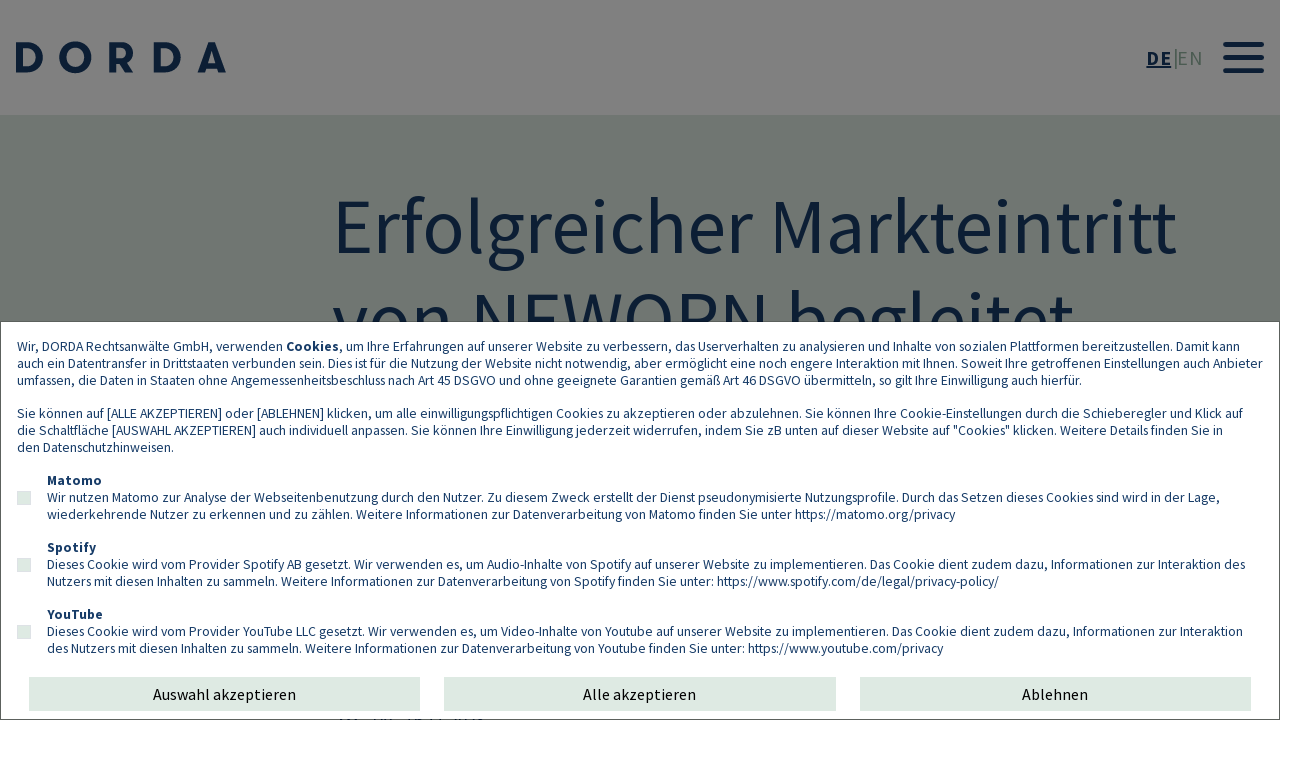

--- FILE ---
content_type: text/html; charset=UTF-8
request_url: https://www.dorda.at/de/news/erfolgreicher-markteintritt-von-neworn-begleitet-durch-die-dorda-start-group
body_size: 9547
content:
<!DOCTYPE html>
<html lang="de" dir="ltr" prefix="content: http://purl.org/rss/1.0/modules/content/  dc: http://purl.org/dc/terms/  foaf: http://xmlns.com/foaf/0.1/  og: http://ogp.me/ns#  rdfs: http://www.w3.org/2000/01/rdf-schema#  schema: http://schema.org/  sioc: http://rdfs.org/sioc/ns#  sioct: http://rdfs.org/sioc/types#  skos: http://www.w3.org/2004/02/skos/core#  xsd: http://www.w3.org/2001/XMLSchema# ">
  <head>
    <meta charset="utf-8" />
<link rel="canonical" href="https://www.dorda.at/de/news/erfolgreicher-markteintritt-von-neworn-begleitet-durch-die-dorda-start-group" />
<link rel="image_src" href="https://www.dorda.at/themes/custom/dorda/images/metatag-image.jpg" />
<meta property="og:image" content="https://www.dorda.at/themes/custom/dorda/images/metatag-image.jpg" />
<meta name="twitter:card" content="summary_large_image" />
<meta name="twitter:image" content="https://www.dorda.at/themes/custom/dorda/images/metatag-image.jpg" />
<meta name="MobileOptimized" content="width" />
<meta name="HandheldFriendly" content="true" />
<meta name="viewport" content="width=device-width, initial-scale=1, shrink-to-fit=no" />
<meta http-equiv="x-ua-compatible" content="ie=edge" />
<link rel="preload" href="/themes/custom/dorda/fonts/SourceSansPro-Regular.woff2" as="font" type="font/woff2" crossorigin="anonymous" />
<link rel="preload" href="/themes/custom/dorda/fonts/SourceSansPro-Bold.woff2" as="font" type="font/woff2" crossorigin="anonymous" />
<link rel="preload" href="/themes/custom/dorda/fonts/SourceSansPro-Italic.woff2" as="font" type="font/woff2" crossorigin="anonymous" />
<link rel="preload" href="/modules/custom/blinker_icons/fontello/font/fontello.woff2" as="font" type="font/woff2" crossorigin="anonymous" />
<link rel="preload" href="/themes/custom/dorda/logo.svg" as="image" type="image/svg+xml" />
<link rel="preload" href="/themes/custom/dorda/images/search.svg" as="image" type="image/svg+xml" />
<link rel="preconnect" href="https://www.dorda.at" crossorigin="anonymous" />
<link rel="preconnect" href="https://dorda.matomo.cloud" crossorigin="anonymous" />
<link rel="preconnect" href="https://cdn.matomo.cloud" crossorigin="anonymous" />
<link rel="preload" href="/modules/custom/blinker_admin_ui/css/blinker-admin-ui.css" as="style" />
<link rel="preload" href="/modules/custom/blinker_admin_ui/js/scripts.js" as="script" />
<link rel="preload" href="/modules/custom/blinker_icons/fontello/css/fontello.css" as="style" />
<link rel="preload" href="/modules/custom/blinker_paragraphs/css/blinker-paragraphs.css" as="style" />
<link rel="icon" href="/themes/custom/dorda/favicon.ico" type="image/png" />
<link rel="alternate" hreflang="de" href="https://www.dorda.at/de/news/erfolgreicher-markteintritt-von-neworn-begleitet-durch-die-dorda-start-group" />
<link rel="alternate" hreflang="x-default" href="https://www.dorda.at/de" />

    <title>Erfolgreicher Markteintritt von NEWORN begleitet durch die DORDA Start-up Group | DORDA Rechtsanwälte - Klarheit</title>
    <link rel="stylesheet" media="all" href="/sites/default/files/css/css_UAanCsAOpWAf-mz4L1WvaNlApMp8tNNlPgUmFcs2Lgk.css?delta=0&amp;language=de&amp;theme=dorda&amp;include=eJxljUEOwjAMBD8U8JMih7iphRNHtivR31Mk6IHedmek3SI8nmQZa-eRN4byB9IP8EOHw6IjSERPPNGwGc7V4YpSUQ2PI-eCZqzAHRvlRTauV9nJ_dCehdsaqapVhCZaUG4e-zHfEr3icwPVtoly_9bkuwd1KOj0BtXcU8s" />
<link rel="stylesheet" media="all" href="/sites/default/files/css/css_o0FHMS3oaguJw2bigoG6Y9A8gCbBmxR3cM2cRilufvY.css?delta=1&amp;language=de&amp;theme=dorda&amp;include=eJxljUEOwjAMBD8U8JMih7iphRNHtivR31Mk6IHedmek3SI8nmQZa-eRN4byB9IP8EOHw6IjSERPPNGwGc7V4YpSUQ2PI-eCZqzAHRvlRTauV9nJ_dCehdsaqapVhCZaUG4e-zHfEr3icwPVtoly_9bkuwd1KOj0BtXcU8s" />

    
                                                  </head>
  <body class="layout-no-sidebars has-featured-top page-node-1034 path-node node--type-news">
                        <a href="#main-content" class="visually-hidden-focusable skip-link">
      Direkt zum Inhalt
    </a>
    
      <div class="dialog-off-canvas-main-canvas" data-off-canvas-main-canvas>
    <div id="page-wrapper">
    <div id="page" class="theme-default">
                    <header
                    id="header"
                    class="header"
                    role="banner"
                    aria-label="Kopfzeile der Website"
            >
                                    <nav class="navbar container-fluid fixed-top bg-white navbar-expand-xxl" id="navbar-main">
                                                        <a href="/de" title="Startseite" rel="home" class="navbar-brand">
          <img src="/themes/custom/dorda/logo.svg" alt="Startseite" />
      </a>



                                                        <div class="language-switcher-language-url block block-language block-language-blocklanguage-interface" role="navigation">
        
<span hreflang="de" data-drupal-link-system-path="node/1034" class="de nav-link is-active" aria-current="page"><a href="/de/news/erfolgreicher-markteintritt-von-neworn-begleitet-durch-die-dorda-start-group" class="language-link is-active" hreflang="de" data-drupal-link-system-path="node/1034" aria-current="page">DE</a></span><span hreflang="en" data-drupal-link-system-path="node/1034" class="en nav-link"><span class="language-link">EN</span></span>
  </div>


                                                            <button
                                        class="border-0 navbar-toggler collapsed"
                                        type="button"
                                        data-bs-toggle="collapse"
                                        data-bs-target="#CollapsingNavbar"
                                        aria-controls="CollapsingNavbar"
                                        aria-expanded="false"
                                        aria-label="Toggle navigation"
                                >
                                    <span class="navbar-toggler-icon"></span>
                                </button>
                                <div
                                        class="collapse navbar-collapse justify-content-between"
                                        id="CollapsingNavbar"
                                >
                                                                              <nav role="navigation" aria-labelledby="block-mainnavigation-menu" id="block-mainnavigation" class="flex-grow-1 block block-menu navigation menu--main">
            
  <h2 class="visually-hidden" id="block-mainnavigation-menu">Main navigation</h2>
  

        
        <ul class="nav navbar-nav justify-content-end align-right">
                                                <li class="nav-item menu-item--expanded dropdown">
                                                                <a href="/de/dorda" class="nav-link dropdown-toggle nav-link--de-dorda" aria-expanded="false" aria-haspopup="true" name="DORDA" data-drupal-link-system-path="node/2">DORDA</a>
                        <div class="sub-menu-toggle" role="button"></div>
                                            <ul class="dropdown-menu">
                                                                    <li class="dropdown-item">
                                                                <a href="/de/pro-bono-projekte" class="nav-link nav-link--de-pro-bono-projekte" name="Pro-Bono Projekte" data-drupal-link-system-path="node/203">Pro-Bono Projekte</a>
                                    </li>
                                            <li class="dropdown-item">
                                                                <a href="/de/awards-rankings" class="nav-link nav-link--de-awards-rankings" name="Awards und Rankings" data-drupal-link-system-path="node/83">Awards und Rankings</a>
                                    </li>
                                            <li class="dropdown-item">
                                                                <a href="/de/dorda-international" class="nav-link nav-link--de-dorda-international" name="DORDA International" data-drupal-link-system-path="node/118">DORDA International</a>
                                    </li>
                                            <li class="dropdown-item">
                                                                <a href="/de/cee-desk" class="nav-link nav-link--de-cee-desk" name="CEE-Desk" data-drupal-link-system-path="node/119">CEE-Desk</a>
                                    </li>
                                            <li class="dropdown-item">
                                                                <a href="/de/china-desk" class="nav-link nav-link--de-china-desk" name="China-Desk" data-drupal-link-system-path="node/120">China-Desk</a>
                                    </li>
                    </ul>
                
                                    </li>
                                            <li class="nav-item menu-item--expanded dropdown">
                                                                <a href="/de/practice-areas" class="nav-link dropdown-toggle nav-link--de-practice-areas" aria-expanded="false" aria-haspopup="true" name="Practice Areas" data-drupal-link-system-path="node/44">Practice Areas</a>
                        <div class="sub-menu-toggle" role="button"></div>
                                        <ul class="dropdown-menu mega-menu">
                                                                <li class="dropdown-item">
                                                                <a href="/de/arbeitsrecht" class="nav-link nav-link--de-arbeitsrecht" name="Arbeitsrecht" data-drupal-link-system-path="node/45">Arbeitsrecht</a>
                                    </li>
                                            <li class="dropdown-item">
                                                                <a href="/de/aussenwirtschaftsrecht" class="nav-link nav-link--de-aussenwirtschaftsrecht" name="Außenwirtschaftsrecht" data-drupal-link-system-path="node/46">Außenwirtschaftsrecht</a>
                                    </li>
                                            <li class="dropdown-item">
                                                                <a href="/de/bankrecht-finanzierungen" class="nav-link nav-link--de-bankrecht-finanzierungen" name="Bankrecht &amp; Finanzierungen" data-drupal-link-system-path="node/47">Bankrecht &amp; Finanzierungen</a>
                                    </li>
                                            <li class="dropdown-item">
                                                                <a href="/de/datenschutzrecht" class="nav-link nav-link--de-datenschutzrecht" name="Datenschutz" data-drupal-link-system-path="node/42">Datenschutz</a>
                                    </li>
                                            <li class="dropdown-item">
                                                                <a href="/de/gerichtsverfahren" class="nav-link nav-link--de-gerichtsverfahren" name="Gerichtsverfahren" data-drupal-link-system-path="node/55">Gerichtsverfahren</a>
                                    </li>
                                            <li class="dropdown-item">
                                                                <a href="/de/gesellschaftsrecht" class="nav-link nav-link--de-gesellschaftsrecht" name="Gesellschaftsrecht" data-drupal-link-system-path="node/56">Gesellschaftsrecht</a>
                                    </li>
                                            <li class="dropdown-item">
                                                                <a href="/de/handel-vertrieb" class="nav-link nav-link--de-handel-vertrieb" name="Handel &amp; Vertrieb" data-drupal-link-system-path="node/57">Handel &amp; Vertrieb</a>
                                    </li>
                                            <li class="dropdown-item">
                                                                <a href="/de/immaterialgueterrecht" class="nav-link nav-link--de-immaterialgueterrecht" name="Immaterialgüterrecht" data-drupal-link-system-path="node/59">Immaterialgüterrecht</a>
                                    </li>
                                            <li class="dropdown-item">
                                                                <a href="/de/immobilien-baurecht" class="nav-link nav-link--de-immobilien-baurecht" name="Immobilien- &amp; Baurecht" data-drupal-link-system-path="node/61">Immobilien- &amp; Baurecht</a>
                                    </li>
                                            <li class="dropdown-item">
                                                                <a href="/de/insolvenz-restrukturierung" class="nav-link nav-link--de-insolvenz-restrukturierung" name="Insolvenz &amp; Restrukturierung" data-drupal-link-system-path="node/58">Insolvenz &amp; Restrukturierung</a>
                                    </li>
                                            <li class="dropdown-item">
                                                                <a href="/de/it-recht" class="nav-link nav-link--de-it-recht" name="IT Recht" data-drupal-link-system-path="node/60">IT Recht</a>
                                    </li>
                                            <li class="dropdown-item">
                                                                <a href="/de/kapitalmarktrecht" class="nav-link nav-link--de-kapitalmarktrecht" name="Kapitalmarktrecht" data-drupal-link-system-path="node/63">Kapitalmarktrecht</a>
                                    </li>
                                            <li class="dropdown-item">
                                                                <a href="/de/kartellrecht" class="nav-link nav-link--de-kartellrecht" name="Kartellrecht" data-drupal-link-system-path="node/62">Kartellrecht</a>
                                    </li>
                                            <li class="dropdown-item">
                                                                <a href="/de/ma" class="nav-link nav-link--de-ma" name="M&amp;A" data-drupal-link-system-path="node/247">M&amp;A</a>
                                    </li>
                                            <li class="dropdown-item">
                                                                <a href="/de/medienrecht-social-media" class="nav-link nav-link--de-medienrecht-social-media" name="Medienrecht &amp; Social Media" data-drupal-link-system-path="node/65">Medienrecht &amp; Social Media</a>
                                    </li>
                                            <li class="dropdown-item">
                                                                <a href="/de/oeffentliches-wirtschaftsrechtregulatory" class="nav-link nav-link--de-oeffentliches-wirtschaftsrechtregulatory" name="Ö. Wirtschaftsrecht/Regulatory" data-drupal-link-system-path="node/66">Ö. Wirtschaftsrecht/Regulatory</a>
                                    </li>
                                            <li class="dropdown-item">
                                                                <a href="/de/private-client" class="nav-link nav-link--de-private-client" name="Private Client" data-drupal-link-system-path="node/69">Private Client</a>
                                    </li>
                                            <li class="dropdown-item">
                                                                <a href="/de/schiedsrecht" class="nav-link nav-link--de-schiedsrecht" name="Schiedsrecht" data-drupal-link-system-path="node/67">Schiedsrecht</a>
                                    </li>
                                            <li class="dropdown-item">
                                                                <a href="/de/steuerrecht" class="nav-link nav-link--de-steuerrecht" name="Steuerrecht" data-drupal-link-system-path="node/68">Steuerrecht</a>
                                    </li>
                                            <li class="dropdown-item">
                                                                <a href="/de/telekom-energierecht" class="nav-link nav-link--de-telekom-energierecht" name="Telekom- &amp; Energierecht" data-drupal-link-system-path="node/70">Telekom- &amp; Energierecht</a>
                                    </li>
                                            <li class="dropdown-item">
                                                                <a href="/de/vergaberecht-beschaffungswesen" class="nav-link nav-link--de-vergaberecht-beschaffungswesen" name="Vergaberecht &amp; Beschaffungswesen" data-drupal-link-system-path="node/1340">Vergaberecht &amp; Beschaffungswesen</a>
                                    </li>
                                            <li class="dropdown-item">
                                                                <a href="/de/versicherungen" class="nav-link nav-link--de-versicherungen" name="Versicherungen" data-drupal-link-system-path="node/71">Versicherungen</a>
                                    </li>
                                            <li class="dropdown-item">
                                                                <a href="/de/wettbewerbsrecht-uwg" class="nav-link nav-link--de-wettbewerbsrecht-uwg" name="Wettbewerbsrecht (UWG)" data-drupal-link-system-path="node/72">Wettbewerbsrecht (UWG)</a>
                                    </li>
                                            <li class="dropdown-item">
                                                                <a href="/de/wirtschaftsstrafrecht" class="nav-link nav-link--de-wirtschaftsstrafrecht" name="Wirtschaftsstrafrecht" data-drupal-link-system-path="node/73">Wirtschaftsstrafrecht</a>
                                    </li>
                    </ul>
                
                                    </li>
                                            <li class="nav-item menu-item--expanded dropdown">
                                                                <a href="/de/dedicated-industry-groups" class="nav-link dropdown-toggle nav-link--de-dedicated-industry-groups" aria-expanded="false" aria-haspopup="true" name="Dedicated Industry Groups" data-drupal-link-system-path="node/14">Dedicated Industry Groups</a>
                        <div class="sub-menu-toggle" role="button"></div>
                                            <ul class="dropdown-menu">
                                                                    <li class="dropdown-item">
                                                                <a href="/de/construction-infrastructure-group" class="nav-link nav-link--de-construction-infrastructure-group" name="Construction &amp; Infrastructure " data-drupal-link-system-path="node/198">Construction &amp; Infrastructure </a>
                                    </li>
                                            <li class="dropdown-item">
                                                                <a href="/de/digital-industries-group" class="nav-link nav-link--de-digital-industries-group" name="Digital Industries" data-drupal-link-system-path="node/41">Digital Industries</a>
                                    </li>
                                            <li class="dropdown-item">
                                                                <a href="/de/energy-resources-group" class="nav-link nav-link--de-energy-resources-group" name="Energy &amp; Resources" data-drupal-link-system-path="node/1451">Energy &amp; Resources</a>
                                    </li>
                                            <li class="dropdown-item">
                                                                <a href="/de/health-life-science-group" class="nav-link nav-link--de-health-life-science-group" name="Health &amp; Life Science" data-drupal-link-system-path="node/199">Health &amp; Life Science</a>
                                    </li>
                                            <li class="dropdown-item">
                                                                <a href="/de/mobility-automotive-group" class="nav-link nav-link--de-mobility-automotive-group" name="Mobility &amp; Automotive" data-drupal-link-system-path="node/40">Mobility &amp; Automotive</a>
                                    </li>
                                            <li class="dropdown-item">
                                                                <a href="/de/private-wealth-group" class="nav-link nav-link--de-private-wealth-group" name="Private Wealth" data-drupal-link-system-path="node/1507">Private Wealth</a>
                                    </li>
                                            <li class="dropdown-item">
                                                                <a href="/de/start-up-group" class="nav-link nav-link--de-start-up-group" name="Start-up" data-drupal-link-system-path="node/463">Start-up</a>
                                    </li>
                                            <li class="dropdown-item">
                                                                <a href="/de/sustainability-group" class="nav-link nav-link--de-sustainability-group" name="Sustainability" data-drupal-link-system-path="node/200">Sustainability</a>
                                    </li>
                    </ul>
                
                                    </li>
                                            <li class="nav-item">
                                                                <a href="/de/team" class="nav-link nav-link--de-team" name="Team" data-drupal-link-system-path="node/35">Team</a>
                                    </li>
                                            <li class="nav-item menu-item--expanded dropdown">
                                                                <a href="/de/karriere" class="nav-link dropdown-toggle nav-link--de-karriere" aria-expanded="false" aria-haspopup="true" name="Karriere" data-drupal-link-system-path="node/49">Karriere</a>
                        <div class="sub-menu-toggle" role="button"></div>
                                            <ul class="dropdown-menu">
                                                                    <li class="dropdown-item">
                                                                <a href="/de/juristin" class="nav-link nav-link--de-juristin" name="Jurist:in" data-drupal-link-system-path="node/330">Jurist:in</a>
                                    </li>
                                            <li class="dropdown-item">
                                                                <a href="/de/studentin" class="nav-link nav-link--de-studentin" name="Student:in" data-drupal-link-system-path="node/88">Student:in</a>
                                    </li>
                                            <li class="dropdown-item">
                                                                <a href="/de/offene-stellen" class="nav-link nav-link--de-offene-stellen" name="Offene Stellen" data-drupal-link-system-path="node/89">Offene Stellen</a>
                                    </li>
                    </ul>
                
                                    </li>
                                            <li class="nav-item">
                                                                <a href="/de/women-dorda" class="nav-link nav-link--de-women-dorda" name="Women@DORDA" data-drupal-link-system-path="node/50">Women@DORDA</a>
                                    </li>
                                            <li class="nav-item menu-item--expanded dropdown">
                                                                <a href="/de/newsroom" class="nav-link dropdown-toggle nav-link--de-newsroom" aria-expanded="false" aria-haspopup="true" name="Newsroom" data-drupal-link-system-path="node/51">Newsroom</a>
                        <div class="sub-menu-toggle" role="button"></div>
                                            <ul class="dropdown-menu">
                                                                    <li class="dropdown-item">
                                                                <a href="/de/pressemeldungen" class="nav-link nav-link--de-pressemeldungen" name="Pressemeldungen" data-drupal-link-system-path="node/94">Pressemeldungen</a>
                                    </li>
                                            <li class="dropdown-item">
                                                                <a href="/meldungen" class="nav-link nav-link--meldungen" name="News Blog">News Blog</a>
                                    </li>
                                            <li class="dropdown-item">
                                                                <a href="/de/podcasts" class="nav-link nav-link--de-podcasts" name="Podcasts" data-drupal-link-system-path="node/86">Podcasts</a>
                                    </li>
                                            <li class="dropdown-item">
                                                                <a href="/de/events" class="nav-link nav-link--de-events" name="Events" data-drupal-link-system-path="node/85">Events</a>
                                    </li>
                                            <li class="dropdown-item">
                                                                <a href="/publications" class="nav-link nav-link--publications" name="Publikationen">Publikationen</a>
                                    </li>
                    </ul>
                
                                    </li>
                    </ul>
                


  </nav>


                                        <div class="search-button">
                                            <a
                                                    class="primary"
                                                    href='/search-results'>
                                                <span>Suche</span>
                                            </a>
                                        </div>
                                                                                                                </div>
                                                                                                        </nav>
                            </header>
                            <div class="highlighted">
                    <aside
                            class="container-fluid section clearfix"
                            role="complementary"
                    >
                          <div data-drupal-messages-fallback class="hidden"></div>


                    </aside>
                </div>
                                                            <div class="featured-top">
                        <aside
                                class="featured-top__inner section container-fluid clearfix"
                                role="complementary"
                        >
                            
                        </aside>
                    </div>
                                        <div id="main-wrapper" class="layout-main-wrapper clearfix mt-mb-0">
                                    <div id="main" class=" container-fluid">
                        <div class="row row-offcanvas row-offcanvas-left clearfix">
                            <main
                                                                              class="main-content col" id="content" role="main"                                                                 >
                                <section class="section">
                                    <span
                                            id="main-content"
                                            tabindex="-1"
                                    ></span>
                                      <div id="block-mainpagecontent" class="block block-system block-system-main-block">
  
    
      <div class="content">
      <div class="col bg-secondary py-5 text-align-left">
    <div class="container container-offset">
        <div class="row">
            <div class="col-12 col-md-8 offset-md-2 col-lg-9 offset-lg-3">
                <h1 class="title">Erfolgreicher Markteintritt von NEWORN begleitet durch die DORDA Start-up Group </h1>
                <div class="pt-5 persons-link">
                                            <div class="authors d-flex">
                            <span class="icon-user pe-2"></span>
                            <div>
                                                                                                            <div class="field__item">
                                            <a href="/de/dr-georg-durstberger-llm" hreflang="de">Dr Georg Durstberger, LL.M.</a>
                                        </div>
                                                                            <div class="field__item">
                                            <a href="/de/mag-sabine-hedl-bsc" hreflang="de">Mag Sabine Hedl, BSc</a>
                                        </div>
                                                                            <div class="field__item">
                                            <a href="/de/mag-lukas-herrmann" hreflang="de">Mag Lukas Herrmann</a>
                                        </div>
                                                                                                    
                            </div>
                        </div>
                                        
<div class="field field--name-field-press-date field--type-datetime field--label-hidden field__items d-flex mt-3">
  <span class="icon-clock pe-2"></span>
  <div class="persons-link">
          <div class="field__item"><time datetime="2023-11-16T12:00:00Z" class="datetime">Do., 16.11.2023</time>
</div>
      </div>
</div>

                                            <div class="practice-areas d-flex">
                            <span class="icon-balance-scale pe-2"></span>
                            <div>
                                
      <div class="field field--name-field-practice-area field--type-entity-reference field--label-hidden field__items">
              <div class="field__item"><a href="/de/gesellschaftsrecht" hreflang="de">Gesellschaftsrecht</a></div>
          </div>
  
                                
      <div class="field field--name-field-topic field--type-entity-reference field--label-hidden field__items d-flex mt-md-3">
      <span class="icon-text"></span>
      <div class="persons-link">
                  <div class="field__item"><a href="/de/start-up-group" hreflang="de">Start-up Group</a></div>
              </div>
    </div>
  
                            </div>
                        </div>
                                    </div>
            </div>
        </div>
    </div>
</div>

<article about="/de/news/erfolgreicher-markteintritt-von-neworn-begleitet-durch-die-dorda-start-group" class="node node--type-news node--view-mode-full clearfix">
    <div class="node__content clearfix">
        <div class="container container-offset">
            <div class="row">
                <div class="col-12 col-md-8 offset-md-2 col-lg-9 offset-lg-3 py-5">
                    
                    
            <div class="clearfix text-formatted field field--name-field-body field--type-text-long field--label-hidden field__item"><p>Die App von <strong>Caroline Schober</strong> und <strong>Ole Kramer</strong>&nbsp;bietet eine innovative Lösung für das Problem des hohen Textilabfallaufkommens und der finanziellen Belastung, die der häufige Kleiderwechsel von Babys für Eltern bedeutet. In Österreich werden jährlich Unmengen von Textilabfälle produziert, von denen nur ein geringer Teil recycelt wird. NEWORN hat darauf mit einer App reagiert, die den Second-Hand-Kauf und -Verkauf von Kleidung für Babys und Kleinkinder ermöglicht.</p>

<p>Die erfolgreich gelaunchte App fördert weiters durch ein Treuepunktsystem nachhaltiges Konsumverhalten. Kunden können Punkte sammeln und bei Partnern einlösen oder für wohltätige Zwecke spenden. Ein zukünftiges Projekt mit BaBäm!, dem Onlineshop für Second Hand Mode des SOS Kinderdorfes, ist ebenfalls geplant.</p>

<p><strong>Die Gründung von NEWORN lief</strong> dank der professionellen Begleitung, klar definierter Zielgruppen und der Erfahrung der Gründer aus ihrem gemeinsamen Masterstudium <strong>reibungslos ab</strong>. Die Finanzierung erfolgte durch einen Business Angel. NEWORN plant aktuell die Expansion in Österreich und später in Deutschland, mit weiteren europäischen Märkten im Blick. Wir freuen uns, die nächsten Schritte dieses innovativen Start-ups mit Sozialem- und Nachhaltigkeitsfokus weiter mitzuverfolgen.</p>

<p><strong>Mehr Informationen: <a href="https://www.startup-desk.net/news/detail/no-new-clothes-for-newborns">startup-desk.net</a></strong></p>

<p><strong>Direkt zur Website von NEWORN: <a href="https://neworn.com/de/">neworn.com</a></strong></p></div>
      

                    
                </div>
            </div>
        </div>
        
    </div>
</article>

    </div>
  </div>


                                </section>
                            </main>
                                                    </div>
                    </div>
                            </div>
                        <footer class="site-footer bg-secondary">
                                    <div class="container g-4">
                        <div class="row">
                            <div class="footer-row footer-row__first col-12 d-flex align-items-center flex-column">
                                                                    <nav role="navigation" aria-labelledby="block-footer-menu-menu" id="block-footer-menu" class="col-lg-8 block block-menu navigation menu--footer">
            
  <h2 class="visually-hidden" id="block-footer-menu-menu">Footer</h2>
  

        
              <ul class="nav">
                    <li class="nav-item">
                <a href="/de/kontakt" class="nav-link nav-link--de-kontakt" name="Kontakt" data-drupal-link-system-path="node/125">Kontakt</a>
              </li>
                <li class="nav-item">
                <a href="/de/datenschutzhinweise" class="nav-link nav-link--de-datenschutzhinweise" name="Datenschutz" data-drupal-link-system-path="node/126">Datenschutz</a>
              </li>
                <li class="nav-item">
                <a href="/de/impressum" class="nav-link nav-link--de-impressum" name="Impressum" data-drupal-link-system-path="node/127">Impressum</a>
              </li>
                <li class="nav-item">
                <a href="/de/compliance" class="nav-link nav-link--de-compliance" name="Compliance" data-drupal-link-system-path="node/1044">Compliance</a>
              </li>
                <li class="nav-item">
                <a href="" data-bs-target="#cookiesModal" data-bs-toggle="modal" title="Edit cookies preferences" class="nav-link nav-link-" name="Cookies">Cookies</a>
              </li>
        </ul>
  


  </nav>
<div id="block-cookiesblock" class="block block-identum-cookies block-cookies-block">
  
    
      <div class="content">
      <div id="cookiesModal"
     class="p-0 small modal justify-content-end fade"
     tabindex="-1" role="dialog">
                    <div class="prevent-dismiss w-100 h-100"></div>
        <div class="m-0 modal-dialog modal-width-override cookies-modal"
         role="document">
        <div class="modal-content">
            <small>
                <div class="modal-body py-0">
                    <div class="row">
                        <div class="col">

                            <div class="modal-pages page-one">
                                <p><p>Wir, DORDA Rechtsanwälte GmbH, verwenden <strong>Cookies</strong>, um Ihre Erfahrungen auf unserer Website zu verbessern, das Userverhalten zu analysieren und Inhalte von sozialen Plattformen bereitzustellen. Damit kann auch ein Datentransfer in Drittstaaten verbunden sein. Dies ist für die Nutzung der Website nicht notwendig, aber ermöglicht eine noch engere Interaktion mit Ihnen. Soweit Ihre getroffenen Einstellungen auch Anbieter umfassen, die Daten in Staaten ohne Angemessenheitsbeschluss nach Art 45 DSGVO und ohne geeignete Garantien gemäß Art 46 DSGVO übermitteln, so gilt Ihre Einwilligung auch hierfür.</p>

<p>Sie können auf [ALLE AKZEPTIEREN] oder [ABLEHNEN] klicken, um alle einwilligungspflichtigen Cookies zu akzeptieren oder abzulehnen. Sie können Ihre Cookie-Einstellungen durch die Schieberegler und Klick auf die Schaltfläche [AUSWAHL AKZEPTIEREN] auch individuell anpassen. Sie können Ihre Einwilligung jederzeit widerrufen, indem Sie zB unten auf dieser Website auf "Cookies" klicken. Weitere Details finden Sie in den&nbsp;<a data-entity-substitution="canonical" data-entity-type="node" data-entity-uuid="0d322d22-5009-4307-a9ac-9c0a03478b56" href="/node/126">Datenschutzhinweisen</a>.</p>
</p>
                            </div>

                            <div class="modal-pages page-two">

                                                                    <div class="category-wrapper">
                                        <label
                                                for="SESSmatomo"
                                                class="ms-3"
                                        >
                                            <strong>Matomo</strong>
                                        </label>
                                        <div class="category-option d-flex">
                                            <input
                                                    class="form-check-input cookies-preference-input flex-shrink-0 me-3"
                                                    id="SESSmatomo"
                                                    value="SESSmatomo"
                                                    type="checkbox"
                                                                                                                                                                                                                                                                >
                                            <label for="SESSmatomo"><p>Wir nutzen Matomo zur Analyse der Webseitenbenutzung durch den Nutzer. Zu diesem Zweck erstellt der Dienst pseudonymisierte Nutzungsprofile. Durch das Setzen dieses Cookies sind wird in der Lage, wiederkehrende Nutzer zu erkennen und zu zählen. Weitere Informationen zur Datenverarbeitung von Matomo finden Sie unter <a href="https://matomo.org/privacy/">https://matomo.org/privacy</a></p>
</label>
                                        </div>
                                    </div>
                                                                    <div class="category-wrapper">
                                        <label
                                                for="SESSspotify"
                                                class="ms-3"
                                        >
                                            <strong>Spotify</strong>
                                        </label>
                                        <div class="category-option d-flex">
                                            <input
                                                    class="form-check-input cookies-preference-input flex-shrink-0 me-3"
                                                    id="SESSspotify"
                                                    value="SESSspotify"
                                                    type="checkbox"
                                                                                                                                                                                                                                                                >
                                            <label for="SESSspotify"><p>Dieses Cookie wird vom Provider Spotify AB gesetzt. Wir verwenden es, um Audio-Inhalte von Spotify auf unserer Website zu implementieren. Das Cookie dient zudem dazu, Informationen zur Interaktion des Nutzers mit diesen Inhalten zu sammeln. Weitere Informationen zur Datenverarbeitung von Spotify finden Sie unter: <a href="https://www.spotify.com/de/legal/privacy-policy/">https://www.spotify.com/de/legal/privacy-policy/</a></p>
</label>
                                        </div>
                                    </div>
                                                                    <div class="category-wrapper">
                                        <label
                                                for="SESSyoutube"
                                                class="ms-3"
                                        >
                                            <strong>YouTube</strong>
                                        </label>
                                        <div class="category-option d-flex">
                                            <input
                                                    class="form-check-input cookies-preference-input flex-shrink-0 me-3"
                                                    id="SESSyoutube"
                                                    value="SESSyoutube"
                                                    type="checkbox"
                                                                                                                                                                                                                                                                >
                                            <label for="SESSyoutube"><p>Dieses Cookie wird vom Provider YouTube LLC gesetzt. Wir verwenden es, um Video-Inhalte von Youtube auf unserer Website zu implementieren. Das Cookie dient zudem dazu, Informationen zur Interaktion des Nutzers mit diesen Inhalten zu sammeln. Weitere Informationen zur Datenverarbeitung von Youtube finden Sie unter: <a href="https://www.youtube.com/privacy">https://www.youtube.com/privacy</a></p></label>
                                        </div>
                                    </div>
                                                            </div>

                        </div>
                    </div>
                </div>
                <div class="modal-footer py-0 border-0">
                    <div class="row w-100 mt-0">
                        <div class="col">
                            <div class="row">
                                <div class="col-xs-12 col-sm-4 py-1">
                                    <button type="button"
                                            class="btn btn-secondary w-100 sendbtn page-two"
                                            data-bs-dismiss="modal"
                                            onclick="
                                            resetModal();                                                    setCookiesPreferences();
                                            setCookiePreference('SESSbounceshown','True',30);
                                                    ">
                                        Auswahl akzeptieren
                                    </button>
                                </div>
                                <div class="col-xs-12 col-sm-4 py-1">
                                    <button type="button"
                                            class="btn btn-secondary w-100 sendbtn pull-right"
                                            data-bs-dismiss="modal"
                                            onclick="
                                            resetModal();                        setCookiePreference('SESSbounceshown','True',30);;
                                                    acceptAllCookies();
                                                    ">
                                        Alle akzeptieren
                                    </button>
                                </div>
                                <div class="col-xs-12 col-sm-4 py-1">
                                    <button type="button"
                                            class="btn btn-secondary w-100 sendbtn pull-right"
                                            data-bs-dismiss="modal"
                                            onclick="
                                            resetModal();                        setCookiePreference('SESSbounceshown','True',30);;
                                                    rejectAllCookies();
                                                    ">
                                        Ablehnen
                                    </button>
                                </div>
                            </div>
                        </div>
                    </div>
                </div>
            </small>
        </div><!-- /.modal-content -->
    </div><!-- /.modal -->
</div>

    </div>
  </div>


                                                                <div class="social-media-links d-flex align-items-center py-3">
                                    <p class="m-0">Follow us on: </p>
                                    <ul class="d-flex list-unstyled m-0">
                                        <li>
                                            <a
                                                    href="https://www.instagram.com/dorda_law/?hl=de"
                                                    target="_blank"
                                            >
                                                <i
                                                        class="icon-instagram d-flex align-items-center justify-content-center"></i>
                                            </a>
                                        </li>
                                        <li>
                                            <a
                                                    href="https://open.spotify.com/show/5dYCZGEnLqA2eDzNQSONzN"
                                                    target="_blank">
                                                <i
                                                        class="icon-spotify d-flex align-items-center justify-content-center"></i>
                                            </a>
                                        </li>
                                        <li>
                                            <a
                                                    href="https://de-de.facebook.com/dordalaw/"
                                                    target="_blank">
                                                <i
                                                        class="icon-facebook d-flex align-items-center justify-content-center"></i>
                                            </a>
                                        </li>
                                        <li>
                                            <a
                                                    href="https://at.linkedin.com/company/dorda"
                                                    target="_blank">
                                                <i
                                                        class="icon-linkedin d-flex align-items-center justify-content-center"></i>
                                            </a>
                                        </li>
                                    </ul>
                                </div>
                            </div>
                                                    </div>
                    </div>
                                <div class="container pt-5 pb-3">
                    <div class="row">
                        <div class="col text-center">
                            <p class="small">
                                Copyright 2026</p>
                        </div>
                    </div>
                </div>
            </footer>
            </div>
</div>

  </div>

    
    <script type="application/json" data-drupal-selector="drupal-settings-json">{"path":{"baseUrl":"\/","pathPrefix":"de\/","currentPath":"node\/1034","currentPathIsAdmin":false,"isFront":false,"currentLanguage":"de"},"pluralDelimiter":"\u0003","suppressDeprecationErrors":true,"data":{"extlink":{"extTarget":true,"extTargetAppendNewWindowDisplay":true,"extTargetAppendNewWindowLabel":"(opens in a new window)","extTargetNoOverride":false,"extNofollow":false,"extTitleNoOverride":false,"extNoreferrer":true,"extFollowNoOverride":false,"extClass":"0","extLabel":"(Link ist extern)","extImgClass":false,"extSubdomains":true,"extExclude":"","extInclude":"","extCssExclude":"","extCssInclude":"","extCssExplicit":"","extAlert":false,"extAlertText":"Dieser Link f\u00fchrt Sie zu einer externen Website. Wir sind nicht f\u00fcr deren Inhalte verantwortlich.","extHideIcons":false,"mailtoClass":"0","telClass":"","mailtoLabel":"(Link sendet E-Mail)","telLabel":"(link is a phone number)","extUseFontAwesome":false,"extIconPlacement":"append","extPreventOrphan":false,"extFaLinkClasses":"fa fa-external-link","extFaMailtoClasses":"fa fa-envelope-o","extAdditionalLinkClasses":"","extAdditionalMailtoClasses":"","extAdditionalTelClasses":"","extFaTelClasses":"fa fa-phone","allowedDomains":[],"extExcludeNoreferrer":""}},"statistics":{"data":{"nid":"1034"},"url":"\/modules\/contrib\/statistics\/statistics.php"},"identum_cookies":{"categories":["matomo","spotify","youtube"],"purgelist":[],"required":[]},"user":{"uid":0,"permissionsHash":"f163b8beb59530c9f240f2a8f4b7c4961573b59a745bbd74fdea1a2424072050"}}</script>
<script src="/sites/default/files/js/js_HwnRlpWK0qfDAmCwQtdja7GI__Cql_SEGrGBE-K5qWQ.js?scope=footer&amp;delta=0&amp;language=de&amp;theme=dorda&amp;include=eJxdy1sKwCAMRNENabMkiSaU4BMTocsvBUuhn-cyE4u0zDMgVWlhCcRfcNQnIZylRyxe05Rh6viyZwc018BybDohbrZqSL1nYYVtv-3U0ERNkr7Pr9zKEja2"></script>

                                                  </body>
</html>


--- FILE ---
content_type: text/css
request_url: https://www.dorda.at/sites/default/files/css/css_UAanCsAOpWAf-mz4L1WvaNlApMp8tNNlPgUmFcs2Lgk.css?delta=0&language=de&theme=dorda&include=eJxljUEOwjAMBD8U8JMih7iphRNHtivR31Mk6IHedmek3SI8nmQZa-eRN4byB9IP8EOHw6IjSERPPNGwGc7V4YpSUQ2PI-eCZqzAHRvlRTauV9nJ_dCehdsaqapVhCZaUG4e-zHfEr3icwPVtoly_9bkuwd1KOj0BtXcU8s
body_size: 2413
content:
/* @license GPL-2.0-or-later https://www.drupal.org/licensing/faq */
.text-align-left{text-align:left;}.text-align-right{text-align:right;}.text-align-center{text-align:center;}.text-align-justify{text-align:justify;}.align-left{float:left;}.align-right{float:right;}.align-center{display:block;margin-right:auto;margin-left:auto;}
.fieldgroup{padding:0;border-width:0;}
.container-inline div,.container-inline label{display:inline-block;}.container-inline .details-wrapper{display:block;}.container-inline .hidden{display:none;}
.clearfix::after{display:table;clear:both;content:"";}
.js details:not([open]) .details-wrapper{display:none;}
.hidden{display:none;}.visually-hidden{position:absolute !important;overflow:hidden;clip:rect(1px,1px,1px,1px);width:1px;height:1px;word-wrap:normal;}.visually-hidden.focusable:active,.visually-hidden.focusable:focus-within{position:static !important;overflow:visible;clip:auto;width:auto;height:auto;}.invisible{visibility:hidden;}
.item-list__comma-list,.item-list__comma-list li{display:inline;}.item-list__comma-list{margin:0;padding:0;}.item-list__comma-list li::after{content:", ";}.item-list__comma-list li:last-child::after{content:"";}
.js .js-hide{display:none;}.js-show{display:none;}.js .js-show{display:block;}@media (scripting:enabled){.js-hide.js-hide{display:none;}.js-show{display:block;}}
.nowrap{white-space:nowrap;}
.position-container{position:relative;}
.reset-appearance{margin:0;padding:0;border:0 none;background:transparent;line-height:inherit;-webkit-appearance:none;appearance:none;}
.resize-none{resize:none;}.resize-vertical{min-height:2em;resize:vertical;}.resize-horizontal{max-width:100%;resize:horizontal;}.resize-both{max-width:100%;min-height:2em;resize:both;}
.system-status-counter__status-icon{display:inline-block;width:25px;height:25px;vertical-align:middle;}.system-status-counter__status-icon::before{display:block;width:100%;height:100%;content:"";background-repeat:no-repeat;background-position:center 2px;background-size:16px;}.system-status-counter__status-icon--error::before{background-image:url(/core/misc/icons/e32700/error.svg);}.system-status-counter__status-icon--warning::before{background-image:url(/core/misc/icons/e29700/warning.svg);}.system-status-counter__status-icon--checked::before{background-image:url(/core/misc/icons/73b355/check.svg);}
.system-status-report-counters__item{width:100%;margin-bottom:0.5em;padding:0.5em 0;text-align:center;white-space:nowrap;background-color:rgba(0,0,0,0.063);}@media screen and (min-width:60em){.system-status-report-counters{display:flex;flex-wrap:wrap;justify-content:space-between;}.system-status-report-counters__item--half-width{width:49%;}.system-status-report-counters__item--third-width{width:33%;}}
.system-status-general-info__item{margin-top:1em;padding:0 1em 1em;border:1px solid #ccc;}.system-status-general-info__item-title{border-bottom:1px solid #ccc;}
.tablesort{display:inline-block;width:16px;height:16px;background-size:100%;}.tablesort--asc{background-image:url(/core/misc/icons/787878/twistie-down.svg);}.tablesort--desc{background-image:url(/core/misc/icons/787878/twistie-up.svg);}
.field--name-title input{width:100%;font-weight:bold;font-size:1.2rem;}@media screen and (min-width:61rem){.layout-region--node-main .layout-region__content,.layout-region--node-footer .layout-region__content{max-width:none !important;}}@media screen and (min-width:780px){div[data-drupal-selector=edit-group-teaser],.group-left-sidebar{display:flex;flex-flow:row;}div[data-drupal-selector=edit-group-teaser] > div:nth-child(1),.group-left-sidebar > div:nth-child(1){flex:1;padding-right:15px;display:flex;}div[data-drupal-selector=edit-group-teaser] > div:nth-child(1) .media-library-item--grid,div[data-drupal-selector=edit-group-teaser] > div:nth-child(1) .media-library-widget,.group-left-sidebar > div:nth-child(1) .media-library-item--grid,.group-left-sidebar > div:nth-child(1) .media-library-widget{width:100% !important;}div[data-drupal-selector=edit-group-teaser] > div:nth-child(1) .media-library-selection,.group-left-sidebar > div:nth-child(1) .media-library-selection{margin:0;}div[data-drupal-selector=edit-group-teaser] > div:nth-child(1) .media-library-widget,.group-left-sidebar > div:nth-child(1) .media-library-widget{margin-bottom:0.5rem;}div[data-drupal-selector=edit-group-teaser] > div:nth-child(1) .media-library-item__name,.group-left-sidebar > div:nth-child(1) .media-library-item__name{font-size:12px;}div[data-drupal-selector=edit-group-teaser] > div:nth-child(1) .media-library-item__preview,div[data-drupal-selector=edit-group-teaser] > div:nth-child(1) .media-library-item__attributes,.group-left-sidebar > div:nth-child(1) .media-library-item__preview,.group-left-sidebar > div:nth-child(1) .media-library-item__attributes{background-color:#ebebeb;cursor:initial;}div[data-drupal-selector=edit-group-teaser] > div:nth-child(1) fieldset:not(.fieldgroup) > legend,.group-left-sidebar > div:nth-child(1) fieldset:not(.fieldgroup) > legend{letter-spacing:initial;text-transform:initial;}div[data-drupal-selector=edit-group-teaser] > div:nth-child(2),.group-left-sidebar > div:nth-child(2){flex:2;}}div[data-drupal-selector=edit-group-teaser] .media-library-widget__toggle-weight,.group-left-sidebar .media-library-widget__toggle-weight{display:none;}.group-flex-row{display:flex;flex-direction:row;flex-wrap:wrap;}.group-flex-row > div{margin-right:2.25rem;}.group-row{display:flex;flex-direction:row;flex-wrap:wrap;}.group-row > div{flex:1 0 0%;}#edit-revision--description,#edit-revision-log-0-value--description,#edit-revision-log-0-value{display:none;}.form-item--revision-log-0-value label::after{display:inline-block;margin-left:0.255em;vertical-align:0.255em;content:"";border-top:0.4em solid;border-right:0.4em solid transparent;border-bottom:0;border-left:0.4em solid transparent;}.fieldset.fieldset-authors{padding:1rem 1.5rem;}.fieldset.fieldset-authors select{font-size:0.8rem;}.fieldset.fieldset-authors span.select2{width:100% !important;}.fieldset.fieldset-authors span.select2 li{font-size:0.8rem;}.fieldset.fieldset-authors #field-external-author-0-item-wrapper{font-size:0.8rem;}
@font-face{font-family:'fontello';src:url(/modules/custom/blinker_icons/fontello/font/fontello.eot?38098685=);src:url(/modules/custom/blinker_icons/fontello/font/fontello.eot?38098685=#iefix) format('embedded-opentype'),url(/modules/custom/blinker_icons/fontello/font/fontello.woff2?38098685=) format('woff2'),url(/modules/custom/blinker_icons/fontello/font/fontello.woff?38098685=) format('woff'),url(/modules/custom/blinker_icons/fontello/font/fontello.ttf?38098685=) format('truetype'),url(/modules/custom/blinker_icons/fontello/font/fontello.svg?38098685=#fontello) format('svg');font-weight:normal;font-style:normal;}[class^="icon-"]:before,[class*=" icon-"]:before{font-family:"fontello";font-style:normal;font-weight:normal;speak:never;display:inline-block;text-decoration:inherit;width:1em;margin-right:.2em;text-align:center;font-variant:normal;text-transform:none;line-height:1em;margin-left:.2em;-webkit-font-smoothing:antialiased;-moz-osx-font-smoothing:grayscale;}.icon-play:before{content:'\e800';}.icon-mail:before{content:'\e801';}.icon-user:before{content:'\e802';}.icon-attach:before{content:'\e803';}.icon-phone:before{content:'\e804';}.icon-location:before{content:'\e805';}.icon-down:before{content:'\e806';}.icon-left:before{content:'\e807';}.icon-right:before{content:'\e808';}.icon-up:before{content:'\e809';}.icon-doc-text:before{content:'\e80a';}.icon-mic:before{content:'\e80b';}.icon-calendar:before{content:'\e80c';}.icon-cancel:before{content:'\e80d';}.icon-clock:before{content:'\e80e';}.icon-quote:before{content:'\e80f';}.icon-search:before{content:'\e810';}.icon-pin:before{content:'\e811';}.icon-text:before{content:'\e812';}.icon-download:before{content:'\e813';}.icon-camera:before{content:'\e814';}.icon-down-open:before{content:'\f004';}.icon-up-open:before{content:'\f005';}.icon-right-open:before{content:'\f006';}.icon-left-open:before{content:'\f007';}.icon-twitter:before{content:'\f099';}.icon-facebook:before{content:'\f09a';}.icon-mail-alt:before{content:'\f0e0';}.icon-linkedin:before{content:'\f0e1';}.icon-link-ext-alt:before{content:'\f14c';}.icon-youtube:before{content:'\f167';}.icon-instagram:before{content:'\f16d';}.icon-spotify:before{content:'\f1bc';}.icon-balance-scale:before{content:'\f24e';}.icon-question-circle-o:before{content:'\f29c';}
.select2-dropdown{z-index:1260 !important;}.blinker-paragraphs-settings .ace_editor{border:1px solid #CCC;}
span.ext{width:10px;height:10px;padding-right:12px;text-decoration:none;background:url(/modules/contrib/extlink/images/extlink_s.png) 2px center no-repeat;}span.mailto{width:10px;height:10px;padding-right:12px;text-decoration:none;background:url(/modules/contrib/extlink/images/extlink_s.png) -20px center no-repeat;}span.tel{width:10px;height:10px;padding-right:12px;text-decoration:none;background:url(/modules/contrib/extlink/images/extlink_s.png) -42px center no-repeat;}svg.ext{width:14px;height:14px;fill:#727272;font-weight:900;}svg.mailto,svg.tel{width:14px;height:14px;fill:#727272;}[data-extlink-placement='prepend'],[data-extlink-placement='before']{padding-right:0.2rem;}[data-extlink-placement='append'],[data-extlink-placement='after']{padding-left:0.2rem;}svg.ext path,svg.mailto path,svg.tel path{stroke:#727272;stroke-width:3;}@media print{svg.ext,svg.mailto,svg.tel,span.ext,span.mailto,span.tel{display:none;padding:0;}}.extlink i{padding-left:0.2em;}.extlink-nobreak{white-space:nowrap;}


--- FILE ---
content_type: image/svg+xml
request_url: https://www.dorda.at/themes/custom/dorda/logo.svg
body_size: 639
content:
<svg xmlns="http://www.w3.org/2000/svg" xmlns:xlink="http://www.w3.org/1999/xlink" width="211.385" height="34.231" viewBox="0 0 211.385 34.231"><defs><clipPath id="a"><rect width="211.385" height="34.231"/></clipPath></defs><g clip-path="url(#a)"><path d="M210.719,34.664,199.787,4.507h-6.438L182.543,34.664h7.479L191.189,31h10.757l1.168,3.663h7.605Zm-10.5-9.134h-7.348l3.715-12.41Zm-50.6-15a9.094,9.094,0,0,1,3.78.753,8.46,8.46,0,0,1,2.809,2.023,8.975,8.975,0,0,1,1.751,2.91,9.7,9.7,0,0,1,0,6.74,9.009,9.009,0,0,1-1.751,2.886,8.348,8.348,0,0,1-2.809,2.023,9.044,9.044,0,0,1-3.78.753h-3.76V10.536ZM138.865,4.507V34.664h11.1a16.724,16.724,0,0,0,6.7-1.27,14.856,14.856,0,0,0,4.948-3.382,14.369,14.369,0,0,0,3.041-4.823,15.583,15.583,0,0,0,1.037-5.6,15.261,15.261,0,0,0-1.057-5.6,14.683,14.683,0,0,0-3.07-4.827,14.892,14.892,0,0,0-4.927-3.382,16.568,16.568,0,0,0-6.675-1.27h-11.1ZM94.449,34.664h7V26.3h3.282l5.356,8.36h8.124l-6.05-9.52a10.011,10.011,0,0,0,4.429-3.94,10.994,10.994,0,0,0,1.576-5.8,11.349,11.349,0,0,0-.78-4.18,10.332,10.332,0,0,0-2.229-3.468,10.763,10.763,0,0,0-3.478-2.369,11.3,11.3,0,0,0-4.536-.883H94.449Zm7-14.047V10.194h4.8a4.544,4.544,0,0,1,1.988.436,4.677,4.677,0,0,1,1.531,1.14,5.247,5.247,0,0,1,.976,1.657,5.9,5.9,0,0,1,0,3.964,5.127,5.127,0,0,1-.976,1.657,4.687,4.687,0,0,1-1.531,1.144,4.542,4.542,0,0,1-1.988.431h-4.8ZM56.9,28.351a8.494,8.494,0,0,1-2.784-2.133,9.521,9.521,0,0,1-1.751-3.061,10.871,10.871,0,0,1,0-7.147,9.478,9.478,0,0,1,1.751-3.061A8.593,8.593,0,0,1,56.9,10.816a9.1,9.1,0,0,1,7.434,0,8.653,8.653,0,0,1,2.788,2.133,9.564,9.564,0,0,1,1.751,3.061,10.871,10.871,0,0,1,0,7.147,9.478,9.478,0,0,1-1.751,3.061,8.609,8.609,0,0,1-2.788,2.133,9.1,9.1,0,0,1-7.434,0m10.435,5.772a15.447,15.447,0,0,0,5.034-3.509,14.943,14.943,0,0,0,3.152-5.063,17,17,0,0,0,0-11.934,15.071,15.071,0,0,0-3.152-5.063,15.385,15.385,0,0,0-5.034-3.509A16.4,16.4,0,0,0,60.619,3.73a16.582,16.582,0,0,0-6.744,1.315,15.424,15.424,0,0,0-5.058,3.509,15.007,15.007,0,0,0-3.152,5.063,17,17,0,0,0,0,11.934,14.943,14.943,0,0,0,3.152,5.063,15.321,15.321,0,0,0,5.058,3.509,16.582,16.582,0,0,0,6.744,1.315,16.4,16.4,0,0,0,6.716-1.315M12.181,10.536a9.081,9.081,0,0,1,3.78.753,8.5,8.5,0,0,1,2.809,2.023,8.9,8.9,0,0,1,1.751,2.91,9.7,9.7,0,0,1,0,6.74,9.009,9.009,0,0,1-1.751,2.886,8.388,8.388,0,0,1-2.809,2.023,9.044,9.044,0,0,1-3.78.753H8.425V10.536ZM1.42,4.507V34.664h11.1a16.71,16.71,0,0,0,6.7-1.27,14.856,14.856,0,0,0,4.948-3.382,14.445,14.445,0,0,0,3.045-4.823,15.587,15.587,0,0,0,1.041-5.6,15.345,15.345,0,0,0-1.057-5.6,14.683,14.683,0,0,0-3.07-4.827A14.892,14.892,0,0,0,19.2,5.777a16.568,16.568,0,0,0-6.675-1.27H1.42Z" transform="translate(-0.481 -2.676)" fill="#173c68"/></g></svg>